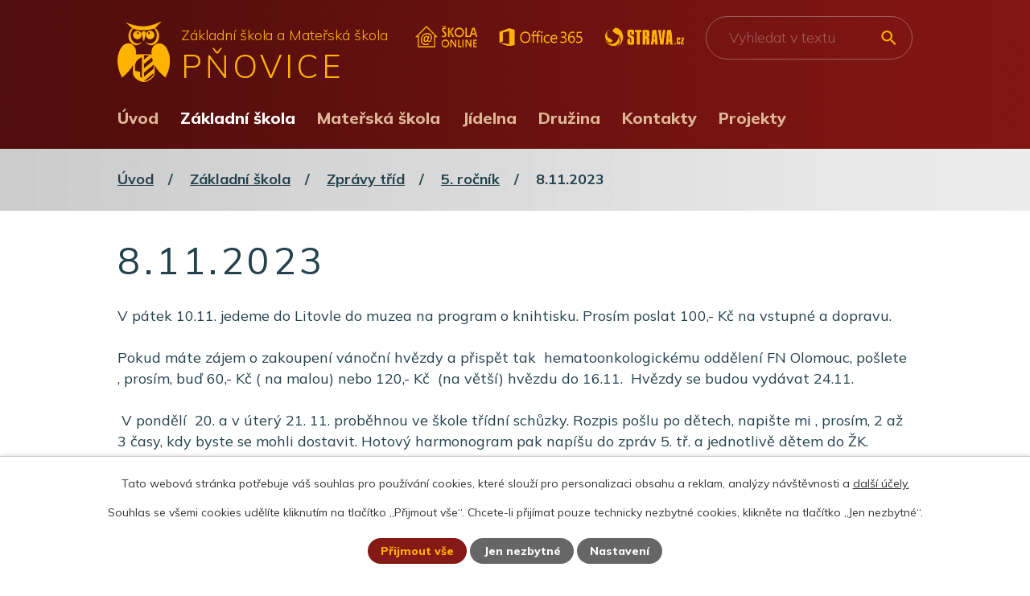

--- FILE ---
content_type: text/html; charset=utf-8
request_url: https://www.skolapnovice.cz/5-rocnik-zs/8112023
body_size: 9884
content:
<!DOCTYPE html>
<html lang="cs" data-lang-system="cs">
	<head>



		<!--[if IE]><meta http-equiv="X-UA-Compatible" content="IE=EDGE"><![endif]-->
			<meta name="viewport" content="width=device-width, initial-scale=1, user-scalable=yes">
			<meta http-equiv="content-type" content="text/html; charset=utf-8" />
			<meta name="robots" content="index,follow" />
			<meta name="author" content="Antee s.r.o." />
			<meta name="description" content="V pátek 10.11. jedeme do Litovle do muzea na program o knihtisku. Prosím poslat 100,- Kč na vstupné a dopravu.
Pokud máte zájem o zakoupení vánoční hvězdy a přispět tak  hematoonkologickému oddělení FN Olomouc, pošlete , prosím, buď 60,- Kč ( na malou) nebo 120,- Kč  (na větší) hvězdu do 16.11.  Hvězdy se budou vydávat 24.11.
 V pondělí  20. a v úterý 21. 11. proběhnou ve škole třídní schůzky. Rozpis pošlu po dětech, napište mi , prosím, 2 až 3 časy, kdy byste se mohli dostavit. Hotový harmonogram pak napíšu do zpráv 5. tř. a jednotlivě dětem do ŽK." />
			<meta name="keywords" content="škola, základní škola" />
			<meta name="viewport" content="width=device-width, initial-scale=1, user-scalable=yes" />
<title>8.11.2023 | Základní škola a Mateřská škola Pňovice, okres Olomouc</title>

		<link rel="stylesheet" type="text/css" href="https://cdn.antee.cz/jqueryui/1.8.20/css/smoothness/jquery-ui-1.8.20.custom.css?v=2" integrity="sha384-969tZdZyQm28oZBJc3HnOkX55bRgehf7P93uV7yHLjvpg/EMn7cdRjNDiJ3kYzs4" crossorigin="anonymous" />
		<link rel="stylesheet" type="text/css" href="/style.php?nid=Vk1RQQ==&amp;ver=1768399196" />
		<link rel="stylesheet" type="text/css" href="/css/libs.css?ver=1768399900" />
		<link rel="stylesheet" type="text/css" href="https://cdn.antee.cz/genericons/genericons/genericons.css?v=2" integrity="sha384-DVVni0eBddR2RAn0f3ykZjyh97AUIRF+05QPwYfLtPTLQu3B+ocaZm/JigaX0VKc" crossorigin="anonymous" />

		<script src="/js/jquery/jquery-3.0.0.min.js" ></script>
		<script src="/js/jquery/jquery-migrate-3.1.0.min.js" ></script>
		<script src="/js/jquery/jquery-ui.min.js" ></script>
		<script src="/js/jquery/jquery.ui.touch-punch.min.js" ></script>
		<script src="/js/libs.min.js?ver=1768399900" ></script>
		<script src="/js/ipo.min.js?ver=1768399889" ></script>
			<script src="/js/locales/cs.js?ver=1768399196" ></script>

			<script src='https://www.google.com/recaptcha/api.js?hl=cs&render=explicit' ></script>

		<link href="/aktuality-zs?action=atom" type="application/atom+xml" rel="alternate" title="Aktuality ZŠ">
		<link href="/informace-pro-rodice-ms?action=atom" type="application/atom+xml" rel="alternate" title="Informace pro rodiče MŠ">
		<link href="/1-rocnik-zs?action=atom" type="application/atom+xml" rel="alternate" title="1. ročník, třída A">
		<link href="/2-rocnik-zs?action=atom" type="application/atom+xml" rel="alternate" title="2. ročník">
		<link href="/3-rocnik-zs?action=atom" type="application/atom+xml" rel="alternate" title="3. ročník">
		<link href="/4-rocnik-zs?action=atom" type="application/atom+xml" rel="alternate" title="4. ročník">
		<link href="/5-rocnik-zs?action=atom" type="application/atom+xml" rel="alternate" title="5. ročník">
		<link href="/6-rocnik-zs?action=atom" type="application/atom+xml" rel="alternate" title="6. ročník">
		<link href="/7-rocnik-zs?action=atom" type="application/atom+xml" rel="alternate" title="7. ročník">
		<link href="/8-rocnik-zs?action=atom" type="application/atom+xml" rel="alternate" title="8. ročník">
		<link href="/9-rocnik-zs?action=atom" type="application/atom+xml" rel="alternate" title="9. ročník">
		<link href="/plan-akci?action=atom" type="application/atom+xml" rel="alternate" title="Plán akcí">
		<link href="/1-rocnik-trida-b?action=atom" type="application/atom+xml" rel="alternate" title="1. ročník, třída B">
<link rel="preconnect" href="https://fonts.gstatic.com/" crossorigin>
<link href="https://fonts.googleapis.com/css2?family=Mulish:wght@300..800&amp;display=fallback" rel="stylesheet">
<link href="/image.php?nid=6841&amp;oid=8415613&amp;width=36" rel="icon" type="image/png">
<link rel="shortcut icon" href="/image.php?nid=6841&amp;oid=8415613&amp;width=36">
<link rel="preload" href="/image.php?nid=6841&amp;oid=8415614&amp;width=65" as="image">
<script>
ipo.api.live('body', function(el) {
//posun breadcrumbs
$(el).find("#iponavigation").insertAfter("#ipotopmenuwrapper");
//posun patičky
$(el).find("#ipocopyright").insertAfter("#ipocontainer");
//třída action-button na backlink
$(el).find(".backlink").addClass("action-button");
//přesun vyhledávání
$(el).find(".elasticSearchForm").appendTo(".fulltext_wrapper");
//přidání toggleru pro mobilní menu
if($(window).width() <= 1024) {
$(el).find("ul.topmenulevel1 .topmenulevel2").before("<span class='memu_item_collapse'>");
}
//změna názvu v respo
$(window).resize(function() {
checkRespo();
});
function checkRespo() {
const isRespo = $(window).width() < 769;
$('[data-brand-respo]').each(function() {
if(isRespo){
$(this).text($(this).attr('data-brand-respo'));
}else{
$(this).text($(this).attr('data-brand'));
}
});
}
checkRespo();
});
//zjištění počet položek submenu
ipo.api.live('#ipotopmenuwrapper ul.topmenulevel2', function(el) {
$(el).find("> li").each(function(index, es) {
if(index == 8) {
$(el).addClass("two-column");
}
});
});
//funkce pro zobrazování a skrývání vyhledávání
ipo.api.live(".header_fulltext_toggler", function(el){
var ikonaLupa = $(el).find(".ikona-lupa");
$(".header_fulltext_toggler > a").click(function(e) {
e.preventDefault();
$(this).toggleClass("search-active");
if($(this).hasClass("search-active")) {
$(ikonaLupa).text('X');
$(ikonaLupa).attr("title","Zavřít vyhledávání");
} else {
$(this).removeClass("search-active");
$(ikonaLupa).attr("title","Otevřít vyhledávání");
$(".elasticSearchForm input[type=text]").val("");
}
$(".fulltext_wrapper").animate({height: "toggle"});
$(".elasticSearchForm input[type=text]").focus();
});
});
</script>
<script>
//označení položek, které mají submenu
ipo.api.live('#ipotopmenu ul.topmenulevel1 li.topmenuitem1', function(el) {
var submenu = $(el).find("ul.topmenulevel2");
if ($(window).width() <= 1024) {
if (submenu.length) {
$(el).addClass("hasSubmenu");
}
}
});
//rozbaleni menu
$(function() {
if ($(window).width() <= 1024) {
$('.topmenuitem1').each(function(){
if($(this).hasClass('active')) {
$(this).find("ul.topmenulevel2").css("display","block");
$(this).find('.memu_item_collapse').addClass("see-more");
}
});
$(".topmenulevel1 > li.hasSubmenu .memu_item_collapse").click(function(e) {
e.preventDefault();
if($(this).hasClass("see-more")) {
$(this).removeClass("see-more");
$(this).next("ul.topmenulevel2").slideUp();
} else {
$(".topmenulevel1 > li.hasSubmenu .memu_item_collapse").removeClass("see-more");
$(".topmenulevel1 > li.hasSubmenu .memu_item_collapse:not(.see-more)").each(function(){
$("ul.topmenulevel2").slideUp();
});
$(this).addClass("see-more");
$(this).next("ul.topmenulevel2").slideDown();
}
});
}
});
</script>





	</head>

	<body id="page8394562" class="subpage8394562 subpage8394549 subpage1106102"
			
			data-nid="6841"
			data-lid="CZ"
			data-oid="8394562"
			data-layout-pagewidth="1024"
			
			data-slideshow-timer="3"
			 data-ipo-article-id="819224"
						
				
				data-layout="responsive" data-viewport_width_responsive="1024"
			>



							<div id="snippet-cookiesConfirmation-euCookiesSnp">			<div id="cookieChoiceInfo" class="cookie-choices-info template_1">
					<p>Tato webová stránka potřebuje váš souhlas pro používání cookies, které slouží pro personalizaci obsahu a reklam, analýzy návštěvnosti a 
						<a class="cookie-button more" href="https://navody.antee.cz/cookies" target="_blank">další účely.</a>
					</p>
					<p>
						Souhlas se všemi cookies udělíte kliknutím na tlačítko „Přijmout vše“. Chcete-li přijímat pouze technicky nezbytné cookies, klikněte na tlačítko „Jen nezbytné“.
					</p>
				<div class="buttons">
					<a class="cookie-button action-button ajax" id="cookieChoiceButton" rel=”nofollow” href="/5-rocnik-zs/8112023?do=cookiesConfirmation-acceptAll">Přijmout vše</a>
					<a class="cookie-button cookie-button--settings action-button ajax" rel=”nofollow” href="/5-rocnik-zs/8112023?do=cookiesConfirmation-onlyNecessary">Jen nezbytné</a>
					<a class="cookie-button cookie-button--settings action-button ajax" rel=”nofollow” href="/5-rocnik-zs/8112023?do=cookiesConfirmation-openSettings">Nastavení</a>
				</div>
			</div>
</div>				<div id="ipocontainer">

			<div class="menu-toggler">

				<span>Menu</span>
				<span class="genericon genericon-menu"></span>
			</div>

			<span id="back-to-top">

				<i class="fa fa-angle-up"></i>
			</span>

			<div id="ipoheader">

				<div class="header">
	<div class="layout-container-big flex-container">
		<div class="brand_wrapper">
			<a title="Základní škola a Mateřská škola PŇOVICE" href="/" class="header-logo">
				<img src="/image.php?nid=6841&amp;oid=8415614&amp;width=65" alt="Logo">
				<span class="brand_name">
					<span class="sub_name" data-brand="Základní škola a Mateřská škola" data-brand-respo="ZŠ a MŠ">Základní škola a Mateřská škola</span>
					<span class="main_name">Pňovice</span>
				</span>
			</a>
		</div>
		<div class="header_action">
			<div class="header_links">
				<a href="https://www.skolaonline.cz/" target="_blank" rel="noopener noreferrer">
					<img src="/image.php?nid=6841&amp;oid=8415787&amp;width=77" alt="Škola online">
				</a>
				<a href="https://login.microsoftonline.com/common/oauth2/authorize?client_id=4345a7b9-9a63-4910-a426-35363201d503&amp;redirect_uri=https%3A%2F%2Fwww.office.com%2Flanding&amp;response_type=code%20id_token&amp;scope=openid%20profile&amp;response_mode=form_post&amp;nonce=637656423847079707.NmRjMjM3ZDQtZGMyMS00OWQ3LTg4ZmQtNTVkNTczOGIyNmYxYjZkMzU4OTMtOTRlOS00ZDVlLWIwM2ItNzhlMjc4OTllYmRl&amp;ui_locales=cs-CZ&amp;mkt=cs-CZ&amp;state=[base64]&amp;x-client-SKU=ID_NETSTANDARD2_0&amp;x-client-ver=6.11.0.0" target="_blank" rel="noopener noreferrer">
					<img src="/image.php?nid=6841&amp;oid=8415790&amp;width=104" alt="Office 365">
				</a>
				<a href="https://www.strava.cz/strava/Stravnik/Prihlaseni" target="_blank" rel="noopener noreferrer">
					<img src="/image.php?nid=6841&amp;oid=8415792&amp;width=99" alt="strava.cz">
				</a>
			</div>
			<div class="header_fulltext_toggler">
				<a href="#">
					<span title="Otevřít vyhledávání" class="ikona-lupa">X</span>
				</a>
			</div>
			<div class="fulltext_wrapper"></div>
		</div>
	</div>
</div>			</div>

			<div id="ipotopmenuwrapper">

				<div id="ipotopmenu">
<h4 class="hiddenMenu">Horní menu</h4>
<ul class="topmenulevel1"><li class="topmenuitem1 noborder" id="ipomenu8394399"><a href="/">Úvod</a></li><li class="topmenuitem1 active" id="ipomenu1106102"><a href="/zakladni-skola">Základní škola</a><ul class="topmenulevel2"><li class="topmenuitem2" id="ipomenu2986516"><a href="/aktuality-zs">Aktuality ZŠ</a></li><li class="topmenuitem2" id="ipomenu1160276"><a href="/organizace-skolniho-roku">Organizace školního roku</a><ul class="topmenulevel3"><li class="topmenuitem3" id="ipomenu2441289"><a href="/rozvrhy-trid">Rozvrhy tříd</a></li><li class="topmenuitem3" id="ipomenu2837067"><a href="/skolni-rok-2018-2019">Organizace školního roku 2025/2026</a></li><li class="topmenuitem3" id="ipomenu1161614"><a href="/zvoneni">Zvonění</a></li><li class="topmenuitem3" id="ipomenu2932428"><a href="/zajmove-krouzky">Zájmové kroužky</a></li><li class="topmenuitem3" id="ipomenu1160279"><a href="/zamestnanci-skoly">Zaměstnanci školy</a></li></ul></li><li class="topmenuitem2" id="ipomenu9508401"><a href="/plan-akci">Plán akcí</a></li><li class="topmenuitem2" id="ipomenu8394549"><a href="/zpravy-trid-zs">Zprávy tříd</a><ul class="topmenulevel3"><li class="topmenuitem3" id="ipomenu8394550"><a href="/1-rocnik-zs">1. ročník, třída A</a></li><li class="topmenuitem3" id="ipomenu12629139"><a href="/1-rocnik-trida-b">1. ročník, třída B</a></li><li class="topmenuitem3" id="ipomenu8394551"><a href="/2-rocnik-zs">2. ročník</a></li><li class="topmenuitem3" id="ipomenu8394556"><a href="/3-rocnik-zs">3. ročník</a></li><li class="topmenuitem3" id="ipomenu8394559"><a href="/4-rocnik-zs">4. ročník</a></li><li class="topmenuitem3 active" id="ipomenu8394562"><a href="/5-rocnik-zs">5. ročník</a></li><li class="topmenuitem3" id="ipomenu8394563"><a href="/6-rocnik-zs">6. ročník</a></li><li class="topmenuitem3" id="ipomenu8394566"><a href="/7-rocnik-zs">7. ročník</a></li><li class="topmenuitem3" id="ipomenu8394568"><a href="/8-rocnik-zs">8. ročník</a></li><li class="topmenuitem3" id="ipomenu8394570"><a href="/9-rocnik-zs">9. ročník</a></li></ul></li><li class="topmenuitem2" id="ipomenu6064922"><a href="/skolni-poradenske-pracoviste">Školní poradenské pracoviště</a><ul class="topmenulevel3"><li class="topmenuitem3" id="ipomenu6071884"><a href="/spp-uvod">ŠPP- úvod</a></li><li class="topmenuitem3" id="ipomenu6071212"><a href="/tym-spp">Tým ŠPP</a></li><li class="topmenuitem3" id="ipomenu6071211"><a href="/hlavni-cile-spp">Hlavní cíle ŠPP</a></li><li class="topmenuitem3" id="ipomenu5808113"><a href="/metodik-prevence">Metodik prevence</a></li><li class="topmenuitem3" id="ipomenu1163731"><a href="/vychovne-poradenstvi">Výchovný poradce</a><ul class="topmenulevel4"><li class="topmenuitem4" id="ipomenu2985753"><a href="/prijimaci-rizeni">Přijímací řízení</a></li><li class="topmenuitem4" id="ipomenu2985754"><a href="/stredni-skoly">Střední školy</a></li></ul></li></ul></li><li class="topmenuitem2" id="ipomenu6686664"><a href="/skolni-knihovna">Školní knihovna</a></li><li class="topmenuitem2" id="ipomenu2492739"><a href="/skolska-rada">Školská rada</a></li><li class="topmenuitem2" id="ipomenu3004038"><a href="/srps-sdruzeni-rodicu-a-pratel-skoly">SRPŠ - Sdružení rodičů a přátel školy</a></li><li class="topmenuitem2" id="ipomenu8171850"><a href="/povinne-zverejnovane-informace">Povinně zveřejňované informace</a></li><li class="topmenuitem2" id="ipomenu1166955"><a href="/historie">Historie</a></li><li class="topmenuitem2" id="ipomenu3705558"><a href="/evvo">EVVO</a><ul class="topmenulevel3"><li class="topmenuitem3" id="ipomenu6075640"><a href="/rocni-program-evvo-2017-2018">Roční program EVVO 2017/2018</a></li><li class="topmenuitem3" id="ipomenu2092547"><a href="/plan-evvo">Plán EVVO</a></li><li class="topmenuitem3" id="ipomenu3705562"><a href="/fotogalerie-evvo">Fotogalerie EVVO</a></li><li class="topmenuitem3" id="ipomenu3881920"><a href="/recyklohrani">Recyklohraní</a></li></ul></li><li class="topmenuitem2" id="ipomenu3705416"><a href="/fotogalerie-zs">Fotogalerie ZŠ</a></li><li class="topmenuitem2" id="ipomenu7477081"><a href="/eduroam">Eduroam</a></li><li class="topmenuitem2" id="ipomenu1160296"><a href="/dokumenty-zs">Dokumenty ZŠ</a></li></ul></li><li class="topmenuitem1" id="ipomenu1163175"><a href="/materska-skola">Mateřská škola</a><ul class="topmenulevel2"><li class="topmenuitem2" id="ipomenu3705506"><a href="/informace-pro-rodice-ms">Informace pro rodiče MŠ</a></li><li class="topmenuitem2" id="ipomenu2395172"><a href="/zamestnanci">Zaměstnanci</a></li><li class="topmenuitem2" id="ipomenu1229330"><a href="/skolni-vzdelavaci-program">Školní vzdělávací program</a></li><li class="topmenuitem2" id="ipomenu2635270"><a href="/prijimani-k-predskolnimu-vzdelavani-zapis">Přijímání k předškolnímu vzdělávání - zápis</a></li><li class="topmenuitem2" id="ipomenu3134351"><a href="/fotogalerie-ms">Fotogalerie MŠ</a></li></ul></li><li class="topmenuitem1" id="ipomenu1163178"><a href="/jidelna">Jídelna</a><ul class="topmenulevel2"><li class="topmenuitem2" id="ipomenu6970525"><a href="/dokumenty-sj">Dokumenty ŠJ</a></li><li class="topmenuitem2" id="ipomenu2966442"><a href="/stravne">Stravné</a></li><li class="topmenuitem2" id="ipomenu2903116"><a href="/jidelnicek">Jídelníček</a></li></ul></li><li class="topmenuitem1" id="ipomenu1163388"><a href="/druzina">Družina</a><ul class="topmenulevel2"><li class="topmenuitem2" id="ipomenu6970515"><a href="/dokumenty-sd">Dokumenty ŠD</a></li></ul></li><li class="topmenuitem1" id="ipomenu8415576"><a href="/kontakty">Kontakty</a><ul class="topmenulevel2"><li class="topmenuitem2" id="ipomenu6305338"><a href="/gdpr">GDPR</a></li><li class="topmenuitem2" id="ipomenu4925745"><a href="/schranka-duvery">Schránka důvěry</a></li><li class="topmenuitem2" id="ipomenu3882225"><a href="/zajimave-odkazy">Zajímavé odkazy</a></li></ul></li><li class="topmenuitem1" id="ipomenu3756852"><a href="/projekty">Projekty</a><ul class="topmenulevel2"><li class="topmenuitem2" id="ipomenu3488052"><a href="/dotace-a-granty">Dotace a granty</a></li><li class="topmenuitem2" id="ipomenu2196467"><a href="/eu-penize-skolam">EU peníze školám</a></li><li class="topmenuitem2" id="ipomenu2965710"><a href="/pomahame">Pomáháme</a><ul class="topmenulevel3"><li class="topmenuitem3" id="ipomenu1161615"><a href="/adopce-na-dalku">Adopce na dálku</a></li><li class="topmenuitem3" id="ipomenu1161616"><a href="/fond-sidus">Fond Sidus</a></li><li class="topmenuitem3" id="ipomenu1161618"><a href="/sbirka-pro-cpk-chrpa">Sbírka pro CPK CHRPA</a></li></ul></li></ul></li></ul>
					<div class="cleartop"></div>
				</div>
			</div>
			<div id="ipomain">
				<div class="data-aggregator-calendar" id="data-aggregator-calendar-7078852">
	<h4 class="newsheader">Kalendář akcí</h4>
	<div class="newsbody">
<div id="snippet-mainSection-dataAggregatorCalendar-7078852-cal"><div class="blog-cal ui-datepicker-inline ui-datepicker ui-widget ui-widget-content ui-helper-clearfix ui-corner-all">
	<div class="ui-datepicker-header ui-widget-header ui-helper-clearfix ui-corner-all">
		<a class="ui-datepicker-prev ui-corner-all ajax" href="/5-rocnik-zs/8112023?mainSection-dataAggregatorCalendar-7078852-date=202512&amp;do=mainSection-dataAggregatorCalendar-7078852-reload" title="Předchozí měsíc">
			<span class="ui-icon ui-icon-circle-triangle-w">Předchozí</span>
		</a>
		<a class="ui-datepicker-next ui-corner-all ajax" href="/5-rocnik-zs/8112023?mainSection-dataAggregatorCalendar-7078852-date=202602&amp;do=mainSection-dataAggregatorCalendar-7078852-reload" title="Následující měsíc">
			<span class="ui-icon ui-icon-circle-triangle-e">Následující</span>
		</a>
		<div class="ui-datepicker-title">Leden 2026</div>
	</div>
	<table class="ui-datepicker-calendar">
		<thead>
			<tr>
				<th title="Pondělí">P</th>
				<th title="Úterý">Ú</th>
				<th title="Středa">S</th>
				<th title="Čtvrtek">Č</th>
				<th title="Pátek">P</th>
				<th title="Sobota">S</th>
				<th title="Neděle">N</th>
			</tr>

		</thead>
		<tbody>
			<tr>

				<td>

					<a data-tooltip-content="#tooltip-content-calendar-20251229-7078852" class="tooltip ui-state-default ui-datepicker-other-month" href="/informace-pro-rodice-ms/preruseni-provozu-ms-v-dobe-vanocnich-prazdnin" title="Přerušení provozu mš v době vánočních prázdnin">29</a>
					<div class="tooltip-wrapper">
						<div id="tooltip-content-calendar-20251229-7078852">
							<div>Přerušení provozu mš v době vánočních prázdnin</div>
						</div>
					</div>
				</td>
				<td>

					<a data-tooltip-content="#tooltip-content-calendar-20251230-7078852" class="tooltip ui-state-default ui-datepicker-other-month" href="/informace-pro-rodice-ms/preruseni-provozu-ms-v-dobe-vanocnich-prazdnin" title="Přerušení provozu mš v době vánočních prázdnin">30</a>
					<div class="tooltip-wrapper">
						<div id="tooltip-content-calendar-20251230-7078852">
							<div>Přerušení provozu mš v době vánočních prázdnin</div>
						</div>
					</div>
				</td>
				<td>

					<a data-tooltip-content="#tooltip-content-calendar-20251231-7078852" class="tooltip ui-state-default ui-datepicker-other-month" href="/informace-pro-rodice-ms/preruseni-provozu-ms-v-dobe-vanocnich-prazdnin" title="Přerušení provozu mš v době vánočních prázdnin">31</a>
					<div class="tooltip-wrapper">
						<div id="tooltip-content-calendar-20251231-7078852">
							<div>Přerušení provozu mš v době vánočních prázdnin</div>
						</div>
					</div>
				</td>
				<td>

					<a data-tooltip-content="#tooltip-content-calendar-20260101-7078852" class="tooltip ui-state-default day-off holiday" href="/informace-pro-rodice-ms/preruseni-provozu-ms-v-dobe-vanocnich-prazdnin" title="Přerušení provozu mš v době vánočních prázdnin">1</a>
					<div class="tooltip-wrapper">
						<div id="tooltip-content-calendar-20260101-7078852">
							<div>Přerušení provozu mš v době vánočních prázdnin</div>
						</div>
					</div>
				</td>
				<td>

					<a data-tooltip-content="#tooltip-content-calendar-20260102-7078852" class="tooltip ui-state-default" href="/informace-pro-rodice-ms/preruseni-provozu-ms-v-dobe-vanocnich-prazdnin" title="Přerušení provozu mš v době vánočních prázdnin">2</a>
					<div class="tooltip-wrapper">
						<div id="tooltip-content-calendar-20260102-7078852">
							<div>Přerušení provozu mš v době vánočních prázdnin</div>
						</div>
					</div>
				</td>
				<td>

						<span class="tooltip ui-state-default saturday day-off">3</span>
				</td>
				<td>

						<span class="tooltip ui-state-default sunday day-off">4</span>
				</td>
			</tr>
			<tr>

				<td>

						<span class="tooltip ui-state-default">5</span>
				</td>
				<td>

						<span class="tooltip ui-state-default">6</span>
				</td>
				<td>

						<span class="tooltip ui-state-default">7</span>
				</td>
				<td>

						<span class="tooltip ui-state-default">8</span>
				</td>
				<td>

						<span class="tooltip ui-state-default">9</span>
				</td>
				<td>

						<span class="tooltip ui-state-default saturday day-off">10</span>
				</td>
				<td>

						<span class="tooltip ui-state-default sunday day-off">11</span>
				</td>
			</tr>
			<tr>

				<td>

						<span class="tooltip ui-state-default">12</span>
				</td>
				<td>

						<span class="tooltip ui-state-default">13</span>
				</td>
				<td>

						<span class="tooltip ui-state-default">14</span>
				</td>
				<td>

						<span class="tooltip ui-state-default">15</span>
				</td>
				<td>

						<span class="tooltip ui-state-default">16</span>
				</td>
				<td>

						<span class="tooltip ui-state-default saturday day-off">17</span>
				</td>
				<td>

						<span class="tooltip ui-state-default sunday day-off">18</span>
				</td>
			</tr>
			<tr>

				<td>

						<span class="tooltip ui-state-default">19</span>
				</td>
				<td>

						<span class="tooltip ui-state-default">20</span>
				</td>
				<td>

						<span class="tooltip ui-state-default">21</span>
				</td>
				<td>

						<span class="tooltip ui-state-default">22</span>
				</td>
				<td>

						<span class="tooltip ui-state-default ui-state-highlight ui-state-active">23</span>
				</td>
				<td>

						<span class="tooltip ui-state-default saturday day-off">24</span>
				</td>
				<td>

						<span class="tooltip ui-state-default sunday day-off">25</span>
				</td>
			</tr>
			<tr>

				<td>

						<span class="tooltip ui-state-default">26</span>
				</td>
				<td>

						<span class="tooltip ui-state-default">27</span>
				</td>
				<td>

						<span class="tooltip ui-state-default">28</span>
				</td>
				<td>

						<span class="tooltip ui-state-default">29</span>
				</td>
				<td>

						<span class="tooltip ui-state-default">30</span>
				</td>
				<td>

						<span class="tooltip ui-state-default saturday day-off">31</span>
				</td>
				<td>

						<span class="tooltip ui-state-default sunday day-off ui-datepicker-other-month">1</span>
				</td>
			</tr>
		</tbody>
	</table>
</div>
</div>	</div>
</div>
<div class="elasticSearchForm elasticSearch-container" id="elasticSearch-form-8415769" >
	<h4 class="newsheader">Vyhledávání</h4>
	<div class="newsbody">
<form action="/5-rocnik-zs/8112023?do=mainSection-elasticSearchForm-8415769-form-submit" method="post" id="frm-mainSection-elasticSearchForm-8415769-form">
<label hidden="" for="frmform-q">Fulltextové vyhledávání</label><input type="text" placeholder="Vyhledat v textu" autocomplete="off" name="q" id="frmform-q" value=""> 			<input type="submit" value="Hledat" class="action-button">
			<div class="elasticSearch-autocomplete"></div>
</form>
	</div>
</div>

<script >

	app.index.requireElasticSearchAutocomplete('frmform-q', "\/vyhledavani?do=autocomplete");
</script>

				<div id="ipomainframe">
					<div id="ipopage">
<div id="iponavigation">
	<h5 class="hiddenMenu">Drobečková navigace</h5>
	<p>
			<a href="/">Úvod</a> <span class="separator">&gt;</span>
			<a href="/zakladni-skola">Základní škola</a> <span class="separator">&gt;</span>
			<a href="/zpravy-trid-zs">Zprávy tříd</a> <span class="separator">&gt;</span>
			<a href="/5-rocnik-zs">5. ročník</a> <span class="separator">&gt;</span>
			<span class="currentPage">8.11.2023</span>
	</p>

</div>
						<div class="ipopagetext">
							<div class="blog view-detail content">
								
								<h1>8.11.2023</h1>

<div id="snippet--flash"></div>
								
																	

<hr class="cleaner">




<hr class="cleaner">

<div class="article">
	

	<div class="paragraph text clearfix">
<p>V pátek 10.11. jedeme do Litovle do muzea na program o knihtisku. Prosím poslat 100,- Kč na vstupné a dopravu.</p>
<p>Pokud máte zájem o zakoupení vánoční hvězdy a přispět tak  hematoonkologickému oddělení FN Olomouc, pošlete , prosím, buď 60,- Kč ( na malou) nebo 120,- Kč  (na větší) hvězdu do 16.11.  Hvězdy se budou vydávat 24.11.</p>
<p> V pondělí  20. a v úterý 21. 11. proběhnou ve škole třídní schůzky. Rozpis pošlu po dětech, napište mi , prosím, 2 až 3 časy, kdy byste se mohli dostavit. Hotový harmonogram pak napíšu do zpráv 5. tř. a jednotlivě dětem do ŽK.</p>	</div>
		
<div id="snippet--images"><div class="images clearfix">

	</div>
</div>


<div id="snippet--uploader"></div>			<div class="article-footer">
													<div class="published"><span>Publikováno:</span> 8. 11. 2023 8:39</div>

					</div>
	
</div>

<hr class="cleaner">
<div class="content-paginator clearfix">
	<span class="linkprev">
		<a href="/5-rocnik-zs/anglictina-numbers-priprava-na-test">

			<span class="linkprev-chevron">
				<i class="fa fa-angle-left"></i>
			</span>
			<span class="linkprev-text">
				<span class="linkprev-title">Angličtina -…</span>
				<span class="linkprev-date">Publikováno: 8. 11. 2023 15:16</span>
			</span>
		</a>
	</span>
	<span class="linkback">
		<a href='/5-rocnik-zs'>
			<span class="linkback-chevron">
				<i class="fa fa-undo"></i>
			</span>
			<span class="linkback-text">
				<span>Zpět na přehled</span>
			</span>
		</a>
	</span>
	<span class="linknext">
		<a href="/5-rocnik-zs/aj-radove-cislovky-procvicovat">

			<span class="linknext-chevron">
				<i class="fa fa-angle-right"></i>
			</span>
			<span class="linknext-text">
				<span class="linknext-title">Aj řadové číslovky …</span>
				<span class="linknext-date">Publikováno: 30. 10. 2023 17:43</span>
			</span>
		</a>
	</span>
</div>

		
															</div>
						</div>
					</div>


					

					

					<div class="hrclear"></div>
					<div id="ipocopyright">
<div class="copyright">
	<div class="page_footer">
	<div class="layout-container flex-container">
		<div class="footer_item kontakty">
			<h2>Základní škola</h2>
			<p>
				<span>Mobil:</span> <a href="tel:+420774288067">+420 774 288 067</a><br>
				<span>Telefon:</span> <a href="tel:+420585380067">+420 585 380 067</a><br>
				<span>E-mail:</span> <a href="mailto:zsams@skolapnovice.cz">zsams@skolapnovice.cz</a>
			</p>
			<h2>Mateřská škola</h2>
			<p>
				<span>Mobil 1:</span> <a href="tel:+420734807689">+420 734 807 689</a><br>
				<span>Mobil 2:</span><a href="tel:+420774289067"> +420 774 289 067</a><br>
				<span>E-mail:</span> <a href="mailto:zsams@skolapnovice.cz">zsams@skolapnovice.cz</a>
			</p>
			<h2>Adresa</h2>
			<p>
				Základní škola a Mateřská škola<br>
				Pňovice, okres Olomouc<br>
				Pňovice 192, 784 01 Litovel
			</p>
		</div>
		<div class="footer_item ostatni">
			<h2>Jídelna</h2>
			<p>
				<span>Mobil:</span> <a href="tel:+420774287067">+420 774 287 067</a><br>
				<span>E-mail:</span> <a href="mailto:jidelna@skolapnovice.cz">jidelna@skolapnovice.cz</a>
			</p>
			<h2>Družina</h2>
			<p>
				<span>Mobil:</span> <a href="tel:+420774286067">+420 774 286 067</a><br>
				<span>E-mail:</span> <a href="mailto:zahradnickova@skolapnovice.czz">zahradnickova@skolapnovice.cz</a>
			</p>
		</div>
		<div class="footer_item mapa">
			<h2>Kde nás najdete?</h2>
			<a title="Zobrazit na mapě" class="footer_map" href="https://en.mapy.cz/s/fanemareja" target="_blank" rel="noopener noreferrer">
				<img src="/image.php?nid=6841&amp;oid=8425500&amp;width=402" alt="Mapa">
				<span>Klikněte pro zobrazení v mapě</span>
			</a>
		</div>
	</div>
</div>
<div class="row antee">
	<div class="layout-container">
		© 2026 Pňovice - Základní škola Pňovice, <a href="mailto:zsams@skolapnovice.cz">Kontaktovat webmastera</a>, <span id="links"><a href="/prijimaci-rizeni">Přijímací řízení</a>, <a href="/schranka-duvery">Schránka důvěry</a>, <a href="/mapa-stranek">Mapa stránek</a>, <a href="/prohlaseni-o-pristupnosti">Prohlášení o přístupnosti</a>, <a href="/povinne-zverejnovane-informace">Povinně zveřejňované informace</a></span><br>ANTEE s.r.o. - <a href="https://www.antee.cz" rel="nofollow">Tvorba webových stránek</a>, Redakční systém IPO
	</div>
</div>
</div>
					</div>
					<div id="ipostatistics">
<script >
	var _paq = _paq || [];
	_paq.push(['disableCookies']);
	_paq.push(['trackPageView']);
	_paq.push(['enableLinkTracking']);
	(function() {
		var u="https://matomo.antee.cz/";
		_paq.push(['setTrackerUrl', u+'piwik.php']);
		_paq.push(['setSiteId', 4349]);
		var d=document, g=d.createElement('script'), s=d.getElementsByTagName('script')[0];
		g.defer=true; g.async=true; g.src=u+'piwik.js'; s.parentNode.insertBefore(g,s);
	})();
</script>
<script >
	$(document).ready(function() {
		$('a[href^="mailto"]').on("click", function(){
			_paq.push(['setCustomVariable', 1, 'Click mailto','Email='+this.href.replace(/^mailto:/i,'') + ' /Page = ' +  location.href,'page']);
			_paq.push(['trackGoal', 8]);
			_paq.push(['trackPageView']);
		});

		$('a[href^="tel"]').on("click", function(){
			_paq.push(['setCustomVariable', 1, 'Click telefon','Telefon='+this.href.replace(/^tel:/i,'') + ' /Page = ' +  location.href,'page']);
			_paq.push(['trackPageView']);
		});
	});
</script>
					</div>

					<div id="ipofooter">
						
					</div>
				</div>
			</div>
		</div>
	</body>
</html>
